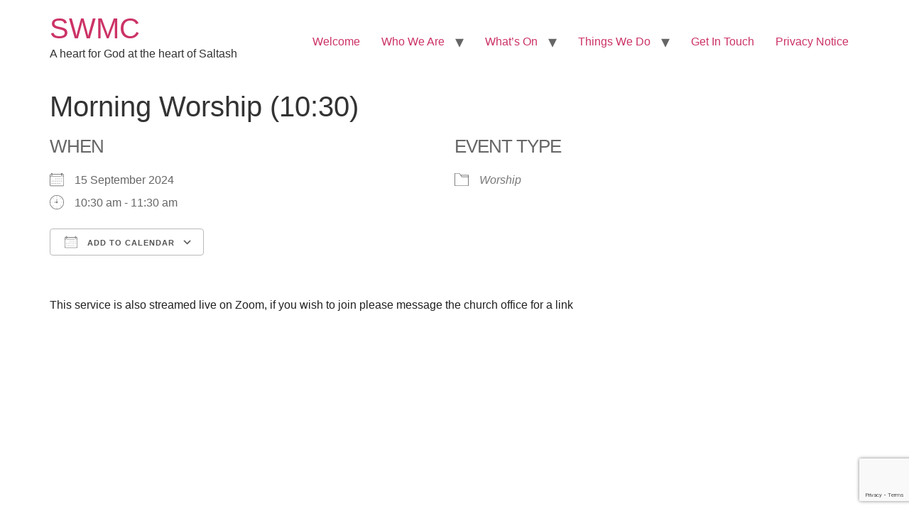

--- FILE ---
content_type: text/html; charset=utf-8
request_url: https://www.google.com/recaptcha/api2/anchor?ar=1&k=6LcWPFcrAAAAADpGrSkL2GTN-zND4RV96B5lVDJ_&co=aHR0cHM6Ly93d3cud2VzbGV5d2ViLmNvLnVrOjQ0Mw..&hl=en&v=N67nZn4AqZkNcbeMu4prBgzg&size=invisible&anchor-ms=20000&execute-ms=30000&cb=83wktn2kzvfw
body_size: 48581
content:
<!DOCTYPE HTML><html dir="ltr" lang="en"><head><meta http-equiv="Content-Type" content="text/html; charset=UTF-8">
<meta http-equiv="X-UA-Compatible" content="IE=edge">
<title>reCAPTCHA</title>
<style type="text/css">
/* cyrillic-ext */
@font-face {
  font-family: 'Roboto';
  font-style: normal;
  font-weight: 400;
  font-stretch: 100%;
  src: url(//fonts.gstatic.com/s/roboto/v48/KFO7CnqEu92Fr1ME7kSn66aGLdTylUAMa3GUBHMdazTgWw.woff2) format('woff2');
  unicode-range: U+0460-052F, U+1C80-1C8A, U+20B4, U+2DE0-2DFF, U+A640-A69F, U+FE2E-FE2F;
}
/* cyrillic */
@font-face {
  font-family: 'Roboto';
  font-style: normal;
  font-weight: 400;
  font-stretch: 100%;
  src: url(//fonts.gstatic.com/s/roboto/v48/KFO7CnqEu92Fr1ME7kSn66aGLdTylUAMa3iUBHMdazTgWw.woff2) format('woff2');
  unicode-range: U+0301, U+0400-045F, U+0490-0491, U+04B0-04B1, U+2116;
}
/* greek-ext */
@font-face {
  font-family: 'Roboto';
  font-style: normal;
  font-weight: 400;
  font-stretch: 100%;
  src: url(//fonts.gstatic.com/s/roboto/v48/KFO7CnqEu92Fr1ME7kSn66aGLdTylUAMa3CUBHMdazTgWw.woff2) format('woff2');
  unicode-range: U+1F00-1FFF;
}
/* greek */
@font-face {
  font-family: 'Roboto';
  font-style: normal;
  font-weight: 400;
  font-stretch: 100%;
  src: url(//fonts.gstatic.com/s/roboto/v48/KFO7CnqEu92Fr1ME7kSn66aGLdTylUAMa3-UBHMdazTgWw.woff2) format('woff2');
  unicode-range: U+0370-0377, U+037A-037F, U+0384-038A, U+038C, U+038E-03A1, U+03A3-03FF;
}
/* math */
@font-face {
  font-family: 'Roboto';
  font-style: normal;
  font-weight: 400;
  font-stretch: 100%;
  src: url(//fonts.gstatic.com/s/roboto/v48/KFO7CnqEu92Fr1ME7kSn66aGLdTylUAMawCUBHMdazTgWw.woff2) format('woff2');
  unicode-range: U+0302-0303, U+0305, U+0307-0308, U+0310, U+0312, U+0315, U+031A, U+0326-0327, U+032C, U+032F-0330, U+0332-0333, U+0338, U+033A, U+0346, U+034D, U+0391-03A1, U+03A3-03A9, U+03B1-03C9, U+03D1, U+03D5-03D6, U+03F0-03F1, U+03F4-03F5, U+2016-2017, U+2034-2038, U+203C, U+2040, U+2043, U+2047, U+2050, U+2057, U+205F, U+2070-2071, U+2074-208E, U+2090-209C, U+20D0-20DC, U+20E1, U+20E5-20EF, U+2100-2112, U+2114-2115, U+2117-2121, U+2123-214F, U+2190, U+2192, U+2194-21AE, U+21B0-21E5, U+21F1-21F2, U+21F4-2211, U+2213-2214, U+2216-22FF, U+2308-230B, U+2310, U+2319, U+231C-2321, U+2336-237A, U+237C, U+2395, U+239B-23B7, U+23D0, U+23DC-23E1, U+2474-2475, U+25AF, U+25B3, U+25B7, U+25BD, U+25C1, U+25CA, U+25CC, U+25FB, U+266D-266F, U+27C0-27FF, U+2900-2AFF, U+2B0E-2B11, U+2B30-2B4C, U+2BFE, U+3030, U+FF5B, U+FF5D, U+1D400-1D7FF, U+1EE00-1EEFF;
}
/* symbols */
@font-face {
  font-family: 'Roboto';
  font-style: normal;
  font-weight: 400;
  font-stretch: 100%;
  src: url(//fonts.gstatic.com/s/roboto/v48/KFO7CnqEu92Fr1ME7kSn66aGLdTylUAMaxKUBHMdazTgWw.woff2) format('woff2');
  unicode-range: U+0001-000C, U+000E-001F, U+007F-009F, U+20DD-20E0, U+20E2-20E4, U+2150-218F, U+2190, U+2192, U+2194-2199, U+21AF, U+21E6-21F0, U+21F3, U+2218-2219, U+2299, U+22C4-22C6, U+2300-243F, U+2440-244A, U+2460-24FF, U+25A0-27BF, U+2800-28FF, U+2921-2922, U+2981, U+29BF, U+29EB, U+2B00-2BFF, U+4DC0-4DFF, U+FFF9-FFFB, U+10140-1018E, U+10190-1019C, U+101A0, U+101D0-101FD, U+102E0-102FB, U+10E60-10E7E, U+1D2C0-1D2D3, U+1D2E0-1D37F, U+1F000-1F0FF, U+1F100-1F1AD, U+1F1E6-1F1FF, U+1F30D-1F30F, U+1F315, U+1F31C, U+1F31E, U+1F320-1F32C, U+1F336, U+1F378, U+1F37D, U+1F382, U+1F393-1F39F, U+1F3A7-1F3A8, U+1F3AC-1F3AF, U+1F3C2, U+1F3C4-1F3C6, U+1F3CA-1F3CE, U+1F3D4-1F3E0, U+1F3ED, U+1F3F1-1F3F3, U+1F3F5-1F3F7, U+1F408, U+1F415, U+1F41F, U+1F426, U+1F43F, U+1F441-1F442, U+1F444, U+1F446-1F449, U+1F44C-1F44E, U+1F453, U+1F46A, U+1F47D, U+1F4A3, U+1F4B0, U+1F4B3, U+1F4B9, U+1F4BB, U+1F4BF, U+1F4C8-1F4CB, U+1F4D6, U+1F4DA, U+1F4DF, U+1F4E3-1F4E6, U+1F4EA-1F4ED, U+1F4F7, U+1F4F9-1F4FB, U+1F4FD-1F4FE, U+1F503, U+1F507-1F50B, U+1F50D, U+1F512-1F513, U+1F53E-1F54A, U+1F54F-1F5FA, U+1F610, U+1F650-1F67F, U+1F687, U+1F68D, U+1F691, U+1F694, U+1F698, U+1F6AD, U+1F6B2, U+1F6B9-1F6BA, U+1F6BC, U+1F6C6-1F6CF, U+1F6D3-1F6D7, U+1F6E0-1F6EA, U+1F6F0-1F6F3, U+1F6F7-1F6FC, U+1F700-1F7FF, U+1F800-1F80B, U+1F810-1F847, U+1F850-1F859, U+1F860-1F887, U+1F890-1F8AD, U+1F8B0-1F8BB, U+1F8C0-1F8C1, U+1F900-1F90B, U+1F93B, U+1F946, U+1F984, U+1F996, U+1F9E9, U+1FA00-1FA6F, U+1FA70-1FA7C, U+1FA80-1FA89, U+1FA8F-1FAC6, U+1FACE-1FADC, U+1FADF-1FAE9, U+1FAF0-1FAF8, U+1FB00-1FBFF;
}
/* vietnamese */
@font-face {
  font-family: 'Roboto';
  font-style: normal;
  font-weight: 400;
  font-stretch: 100%;
  src: url(//fonts.gstatic.com/s/roboto/v48/KFO7CnqEu92Fr1ME7kSn66aGLdTylUAMa3OUBHMdazTgWw.woff2) format('woff2');
  unicode-range: U+0102-0103, U+0110-0111, U+0128-0129, U+0168-0169, U+01A0-01A1, U+01AF-01B0, U+0300-0301, U+0303-0304, U+0308-0309, U+0323, U+0329, U+1EA0-1EF9, U+20AB;
}
/* latin-ext */
@font-face {
  font-family: 'Roboto';
  font-style: normal;
  font-weight: 400;
  font-stretch: 100%;
  src: url(//fonts.gstatic.com/s/roboto/v48/KFO7CnqEu92Fr1ME7kSn66aGLdTylUAMa3KUBHMdazTgWw.woff2) format('woff2');
  unicode-range: U+0100-02BA, U+02BD-02C5, U+02C7-02CC, U+02CE-02D7, U+02DD-02FF, U+0304, U+0308, U+0329, U+1D00-1DBF, U+1E00-1E9F, U+1EF2-1EFF, U+2020, U+20A0-20AB, U+20AD-20C0, U+2113, U+2C60-2C7F, U+A720-A7FF;
}
/* latin */
@font-face {
  font-family: 'Roboto';
  font-style: normal;
  font-weight: 400;
  font-stretch: 100%;
  src: url(//fonts.gstatic.com/s/roboto/v48/KFO7CnqEu92Fr1ME7kSn66aGLdTylUAMa3yUBHMdazQ.woff2) format('woff2');
  unicode-range: U+0000-00FF, U+0131, U+0152-0153, U+02BB-02BC, U+02C6, U+02DA, U+02DC, U+0304, U+0308, U+0329, U+2000-206F, U+20AC, U+2122, U+2191, U+2193, U+2212, U+2215, U+FEFF, U+FFFD;
}
/* cyrillic-ext */
@font-face {
  font-family: 'Roboto';
  font-style: normal;
  font-weight: 500;
  font-stretch: 100%;
  src: url(//fonts.gstatic.com/s/roboto/v48/KFO7CnqEu92Fr1ME7kSn66aGLdTylUAMa3GUBHMdazTgWw.woff2) format('woff2');
  unicode-range: U+0460-052F, U+1C80-1C8A, U+20B4, U+2DE0-2DFF, U+A640-A69F, U+FE2E-FE2F;
}
/* cyrillic */
@font-face {
  font-family: 'Roboto';
  font-style: normal;
  font-weight: 500;
  font-stretch: 100%;
  src: url(//fonts.gstatic.com/s/roboto/v48/KFO7CnqEu92Fr1ME7kSn66aGLdTylUAMa3iUBHMdazTgWw.woff2) format('woff2');
  unicode-range: U+0301, U+0400-045F, U+0490-0491, U+04B0-04B1, U+2116;
}
/* greek-ext */
@font-face {
  font-family: 'Roboto';
  font-style: normal;
  font-weight: 500;
  font-stretch: 100%;
  src: url(//fonts.gstatic.com/s/roboto/v48/KFO7CnqEu92Fr1ME7kSn66aGLdTylUAMa3CUBHMdazTgWw.woff2) format('woff2');
  unicode-range: U+1F00-1FFF;
}
/* greek */
@font-face {
  font-family: 'Roboto';
  font-style: normal;
  font-weight: 500;
  font-stretch: 100%;
  src: url(//fonts.gstatic.com/s/roboto/v48/KFO7CnqEu92Fr1ME7kSn66aGLdTylUAMa3-UBHMdazTgWw.woff2) format('woff2');
  unicode-range: U+0370-0377, U+037A-037F, U+0384-038A, U+038C, U+038E-03A1, U+03A3-03FF;
}
/* math */
@font-face {
  font-family: 'Roboto';
  font-style: normal;
  font-weight: 500;
  font-stretch: 100%;
  src: url(//fonts.gstatic.com/s/roboto/v48/KFO7CnqEu92Fr1ME7kSn66aGLdTylUAMawCUBHMdazTgWw.woff2) format('woff2');
  unicode-range: U+0302-0303, U+0305, U+0307-0308, U+0310, U+0312, U+0315, U+031A, U+0326-0327, U+032C, U+032F-0330, U+0332-0333, U+0338, U+033A, U+0346, U+034D, U+0391-03A1, U+03A3-03A9, U+03B1-03C9, U+03D1, U+03D5-03D6, U+03F0-03F1, U+03F4-03F5, U+2016-2017, U+2034-2038, U+203C, U+2040, U+2043, U+2047, U+2050, U+2057, U+205F, U+2070-2071, U+2074-208E, U+2090-209C, U+20D0-20DC, U+20E1, U+20E5-20EF, U+2100-2112, U+2114-2115, U+2117-2121, U+2123-214F, U+2190, U+2192, U+2194-21AE, U+21B0-21E5, U+21F1-21F2, U+21F4-2211, U+2213-2214, U+2216-22FF, U+2308-230B, U+2310, U+2319, U+231C-2321, U+2336-237A, U+237C, U+2395, U+239B-23B7, U+23D0, U+23DC-23E1, U+2474-2475, U+25AF, U+25B3, U+25B7, U+25BD, U+25C1, U+25CA, U+25CC, U+25FB, U+266D-266F, U+27C0-27FF, U+2900-2AFF, U+2B0E-2B11, U+2B30-2B4C, U+2BFE, U+3030, U+FF5B, U+FF5D, U+1D400-1D7FF, U+1EE00-1EEFF;
}
/* symbols */
@font-face {
  font-family: 'Roboto';
  font-style: normal;
  font-weight: 500;
  font-stretch: 100%;
  src: url(//fonts.gstatic.com/s/roboto/v48/KFO7CnqEu92Fr1ME7kSn66aGLdTylUAMaxKUBHMdazTgWw.woff2) format('woff2');
  unicode-range: U+0001-000C, U+000E-001F, U+007F-009F, U+20DD-20E0, U+20E2-20E4, U+2150-218F, U+2190, U+2192, U+2194-2199, U+21AF, U+21E6-21F0, U+21F3, U+2218-2219, U+2299, U+22C4-22C6, U+2300-243F, U+2440-244A, U+2460-24FF, U+25A0-27BF, U+2800-28FF, U+2921-2922, U+2981, U+29BF, U+29EB, U+2B00-2BFF, U+4DC0-4DFF, U+FFF9-FFFB, U+10140-1018E, U+10190-1019C, U+101A0, U+101D0-101FD, U+102E0-102FB, U+10E60-10E7E, U+1D2C0-1D2D3, U+1D2E0-1D37F, U+1F000-1F0FF, U+1F100-1F1AD, U+1F1E6-1F1FF, U+1F30D-1F30F, U+1F315, U+1F31C, U+1F31E, U+1F320-1F32C, U+1F336, U+1F378, U+1F37D, U+1F382, U+1F393-1F39F, U+1F3A7-1F3A8, U+1F3AC-1F3AF, U+1F3C2, U+1F3C4-1F3C6, U+1F3CA-1F3CE, U+1F3D4-1F3E0, U+1F3ED, U+1F3F1-1F3F3, U+1F3F5-1F3F7, U+1F408, U+1F415, U+1F41F, U+1F426, U+1F43F, U+1F441-1F442, U+1F444, U+1F446-1F449, U+1F44C-1F44E, U+1F453, U+1F46A, U+1F47D, U+1F4A3, U+1F4B0, U+1F4B3, U+1F4B9, U+1F4BB, U+1F4BF, U+1F4C8-1F4CB, U+1F4D6, U+1F4DA, U+1F4DF, U+1F4E3-1F4E6, U+1F4EA-1F4ED, U+1F4F7, U+1F4F9-1F4FB, U+1F4FD-1F4FE, U+1F503, U+1F507-1F50B, U+1F50D, U+1F512-1F513, U+1F53E-1F54A, U+1F54F-1F5FA, U+1F610, U+1F650-1F67F, U+1F687, U+1F68D, U+1F691, U+1F694, U+1F698, U+1F6AD, U+1F6B2, U+1F6B9-1F6BA, U+1F6BC, U+1F6C6-1F6CF, U+1F6D3-1F6D7, U+1F6E0-1F6EA, U+1F6F0-1F6F3, U+1F6F7-1F6FC, U+1F700-1F7FF, U+1F800-1F80B, U+1F810-1F847, U+1F850-1F859, U+1F860-1F887, U+1F890-1F8AD, U+1F8B0-1F8BB, U+1F8C0-1F8C1, U+1F900-1F90B, U+1F93B, U+1F946, U+1F984, U+1F996, U+1F9E9, U+1FA00-1FA6F, U+1FA70-1FA7C, U+1FA80-1FA89, U+1FA8F-1FAC6, U+1FACE-1FADC, U+1FADF-1FAE9, U+1FAF0-1FAF8, U+1FB00-1FBFF;
}
/* vietnamese */
@font-face {
  font-family: 'Roboto';
  font-style: normal;
  font-weight: 500;
  font-stretch: 100%;
  src: url(//fonts.gstatic.com/s/roboto/v48/KFO7CnqEu92Fr1ME7kSn66aGLdTylUAMa3OUBHMdazTgWw.woff2) format('woff2');
  unicode-range: U+0102-0103, U+0110-0111, U+0128-0129, U+0168-0169, U+01A0-01A1, U+01AF-01B0, U+0300-0301, U+0303-0304, U+0308-0309, U+0323, U+0329, U+1EA0-1EF9, U+20AB;
}
/* latin-ext */
@font-face {
  font-family: 'Roboto';
  font-style: normal;
  font-weight: 500;
  font-stretch: 100%;
  src: url(//fonts.gstatic.com/s/roboto/v48/KFO7CnqEu92Fr1ME7kSn66aGLdTylUAMa3KUBHMdazTgWw.woff2) format('woff2');
  unicode-range: U+0100-02BA, U+02BD-02C5, U+02C7-02CC, U+02CE-02D7, U+02DD-02FF, U+0304, U+0308, U+0329, U+1D00-1DBF, U+1E00-1E9F, U+1EF2-1EFF, U+2020, U+20A0-20AB, U+20AD-20C0, U+2113, U+2C60-2C7F, U+A720-A7FF;
}
/* latin */
@font-face {
  font-family: 'Roboto';
  font-style: normal;
  font-weight: 500;
  font-stretch: 100%;
  src: url(//fonts.gstatic.com/s/roboto/v48/KFO7CnqEu92Fr1ME7kSn66aGLdTylUAMa3yUBHMdazQ.woff2) format('woff2');
  unicode-range: U+0000-00FF, U+0131, U+0152-0153, U+02BB-02BC, U+02C6, U+02DA, U+02DC, U+0304, U+0308, U+0329, U+2000-206F, U+20AC, U+2122, U+2191, U+2193, U+2212, U+2215, U+FEFF, U+FFFD;
}
/* cyrillic-ext */
@font-face {
  font-family: 'Roboto';
  font-style: normal;
  font-weight: 900;
  font-stretch: 100%;
  src: url(//fonts.gstatic.com/s/roboto/v48/KFO7CnqEu92Fr1ME7kSn66aGLdTylUAMa3GUBHMdazTgWw.woff2) format('woff2');
  unicode-range: U+0460-052F, U+1C80-1C8A, U+20B4, U+2DE0-2DFF, U+A640-A69F, U+FE2E-FE2F;
}
/* cyrillic */
@font-face {
  font-family: 'Roboto';
  font-style: normal;
  font-weight: 900;
  font-stretch: 100%;
  src: url(//fonts.gstatic.com/s/roboto/v48/KFO7CnqEu92Fr1ME7kSn66aGLdTylUAMa3iUBHMdazTgWw.woff2) format('woff2');
  unicode-range: U+0301, U+0400-045F, U+0490-0491, U+04B0-04B1, U+2116;
}
/* greek-ext */
@font-face {
  font-family: 'Roboto';
  font-style: normal;
  font-weight: 900;
  font-stretch: 100%;
  src: url(//fonts.gstatic.com/s/roboto/v48/KFO7CnqEu92Fr1ME7kSn66aGLdTylUAMa3CUBHMdazTgWw.woff2) format('woff2');
  unicode-range: U+1F00-1FFF;
}
/* greek */
@font-face {
  font-family: 'Roboto';
  font-style: normal;
  font-weight: 900;
  font-stretch: 100%;
  src: url(//fonts.gstatic.com/s/roboto/v48/KFO7CnqEu92Fr1ME7kSn66aGLdTylUAMa3-UBHMdazTgWw.woff2) format('woff2');
  unicode-range: U+0370-0377, U+037A-037F, U+0384-038A, U+038C, U+038E-03A1, U+03A3-03FF;
}
/* math */
@font-face {
  font-family: 'Roboto';
  font-style: normal;
  font-weight: 900;
  font-stretch: 100%;
  src: url(//fonts.gstatic.com/s/roboto/v48/KFO7CnqEu92Fr1ME7kSn66aGLdTylUAMawCUBHMdazTgWw.woff2) format('woff2');
  unicode-range: U+0302-0303, U+0305, U+0307-0308, U+0310, U+0312, U+0315, U+031A, U+0326-0327, U+032C, U+032F-0330, U+0332-0333, U+0338, U+033A, U+0346, U+034D, U+0391-03A1, U+03A3-03A9, U+03B1-03C9, U+03D1, U+03D5-03D6, U+03F0-03F1, U+03F4-03F5, U+2016-2017, U+2034-2038, U+203C, U+2040, U+2043, U+2047, U+2050, U+2057, U+205F, U+2070-2071, U+2074-208E, U+2090-209C, U+20D0-20DC, U+20E1, U+20E5-20EF, U+2100-2112, U+2114-2115, U+2117-2121, U+2123-214F, U+2190, U+2192, U+2194-21AE, U+21B0-21E5, U+21F1-21F2, U+21F4-2211, U+2213-2214, U+2216-22FF, U+2308-230B, U+2310, U+2319, U+231C-2321, U+2336-237A, U+237C, U+2395, U+239B-23B7, U+23D0, U+23DC-23E1, U+2474-2475, U+25AF, U+25B3, U+25B7, U+25BD, U+25C1, U+25CA, U+25CC, U+25FB, U+266D-266F, U+27C0-27FF, U+2900-2AFF, U+2B0E-2B11, U+2B30-2B4C, U+2BFE, U+3030, U+FF5B, U+FF5D, U+1D400-1D7FF, U+1EE00-1EEFF;
}
/* symbols */
@font-face {
  font-family: 'Roboto';
  font-style: normal;
  font-weight: 900;
  font-stretch: 100%;
  src: url(//fonts.gstatic.com/s/roboto/v48/KFO7CnqEu92Fr1ME7kSn66aGLdTylUAMaxKUBHMdazTgWw.woff2) format('woff2');
  unicode-range: U+0001-000C, U+000E-001F, U+007F-009F, U+20DD-20E0, U+20E2-20E4, U+2150-218F, U+2190, U+2192, U+2194-2199, U+21AF, U+21E6-21F0, U+21F3, U+2218-2219, U+2299, U+22C4-22C6, U+2300-243F, U+2440-244A, U+2460-24FF, U+25A0-27BF, U+2800-28FF, U+2921-2922, U+2981, U+29BF, U+29EB, U+2B00-2BFF, U+4DC0-4DFF, U+FFF9-FFFB, U+10140-1018E, U+10190-1019C, U+101A0, U+101D0-101FD, U+102E0-102FB, U+10E60-10E7E, U+1D2C0-1D2D3, U+1D2E0-1D37F, U+1F000-1F0FF, U+1F100-1F1AD, U+1F1E6-1F1FF, U+1F30D-1F30F, U+1F315, U+1F31C, U+1F31E, U+1F320-1F32C, U+1F336, U+1F378, U+1F37D, U+1F382, U+1F393-1F39F, U+1F3A7-1F3A8, U+1F3AC-1F3AF, U+1F3C2, U+1F3C4-1F3C6, U+1F3CA-1F3CE, U+1F3D4-1F3E0, U+1F3ED, U+1F3F1-1F3F3, U+1F3F5-1F3F7, U+1F408, U+1F415, U+1F41F, U+1F426, U+1F43F, U+1F441-1F442, U+1F444, U+1F446-1F449, U+1F44C-1F44E, U+1F453, U+1F46A, U+1F47D, U+1F4A3, U+1F4B0, U+1F4B3, U+1F4B9, U+1F4BB, U+1F4BF, U+1F4C8-1F4CB, U+1F4D6, U+1F4DA, U+1F4DF, U+1F4E3-1F4E6, U+1F4EA-1F4ED, U+1F4F7, U+1F4F9-1F4FB, U+1F4FD-1F4FE, U+1F503, U+1F507-1F50B, U+1F50D, U+1F512-1F513, U+1F53E-1F54A, U+1F54F-1F5FA, U+1F610, U+1F650-1F67F, U+1F687, U+1F68D, U+1F691, U+1F694, U+1F698, U+1F6AD, U+1F6B2, U+1F6B9-1F6BA, U+1F6BC, U+1F6C6-1F6CF, U+1F6D3-1F6D7, U+1F6E0-1F6EA, U+1F6F0-1F6F3, U+1F6F7-1F6FC, U+1F700-1F7FF, U+1F800-1F80B, U+1F810-1F847, U+1F850-1F859, U+1F860-1F887, U+1F890-1F8AD, U+1F8B0-1F8BB, U+1F8C0-1F8C1, U+1F900-1F90B, U+1F93B, U+1F946, U+1F984, U+1F996, U+1F9E9, U+1FA00-1FA6F, U+1FA70-1FA7C, U+1FA80-1FA89, U+1FA8F-1FAC6, U+1FACE-1FADC, U+1FADF-1FAE9, U+1FAF0-1FAF8, U+1FB00-1FBFF;
}
/* vietnamese */
@font-face {
  font-family: 'Roboto';
  font-style: normal;
  font-weight: 900;
  font-stretch: 100%;
  src: url(//fonts.gstatic.com/s/roboto/v48/KFO7CnqEu92Fr1ME7kSn66aGLdTylUAMa3OUBHMdazTgWw.woff2) format('woff2');
  unicode-range: U+0102-0103, U+0110-0111, U+0128-0129, U+0168-0169, U+01A0-01A1, U+01AF-01B0, U+0300-0301, U+0303-0304, U+0308-0309, U+0323, U+0329, U+1EA0-1EF9, U+20AB;
}
/* latin-ext */
@font-face {
  font-family: 'Roboto';
  font-style: normal;
  font-weight: 900;
  font-stretch: 100%;
  src: url(//fonts.gstatic.com/s/roboto/v48/KFO7CnqEu92Fr1ME7kSn66aGLdTylUAMa3KUBHMdazTgWw.woff2) format('woff2');
  unicode-range: U+0100-02BA, U+02BD-02C5, U+02C7-02CC, U+02CE-02D7, U+02DD-02FF, U+0304, U+0308, U+0329, U+1D00-1DBF, U+1E00-1E9F, U+1EF2-1EFF, U+2020, U+20A0-20AB, U+20AD-20C0, U+2113, U+2C60-2C7F, U+A720-A7FF;
}
/* latin */
@font-face {
  font-family: 'Roboto';
  font-style: normal;
  font-weight: 900;
  font-stretch: 100%;
  src: url(//fonts.gstatic.com/s/roboto/v48/KFO7CnqEu92Fr1ME7kSn66aGLdTylUAMa3yUBHMdazQ.woff2) format('woff2');
  unicode-range: U+0000-00FF, U+0131, U+0152-0153, U+02BB-02BC, U+02C6, U+02DA, U+02DC, U+0304, U+0308, U+0329, U+2000-206F, U+20AC, U+2122, U+2191, U+2193, U+2212, U+2215, U+FEFF, U+FFFD;
}

</style>
<link rel="stylesheet" type="text/css" href="https://www.gstatic.com/recaptcha/releases/N67nZn4AqZkNcbeMu4prBgzg/styles__ltr.css">
<script nonce="VmwM-hEmuLmXi0GDY5b6AQ" type="text/javascript">window['__recaptcha_api'] = 'https://www.google.com/recaptcha/api2/';</script>
<script type="text/javascript" src="https://www.gstatic.com/recaptcha/releases/N67nZn4AqZkNcbeMu4prBgzg/recaptcha__en.js" nonce="VmwM-hEmuLmXi0GDY5b6AQ">
      
    </script></head>
<body><div id="rc-anchor-alert" class="rc-anchor-alert"></div>
<input type="hidden" id="recaptcha-token" value="[base64]">
<script type="text/javascript" nonce="VmwM-hEmuLmXi0GDY5b6AQ">
      recaptcha.anchor.Main.init("[\x22ainput\x22,[\x22bgdata\x22,\x22\x22,\[base64]/[base64]/[base64]/bmV3IHJbeF0oY1swXSk6RT09Mj9uZXcgclt4XShjWzBdLGNbMV0pOkU9PTM/bmV3IHJbeF0oY1swXSxjWzFdLGNbMl0pOkU9PTQ/[base64]/[base64]/[base64]/[base64]/[base64]/[base64]/[base64]/[base64]\x22,\[base64]\\u003d\\u003d\x22,\x22wrHDmUQ0w48UBMK5V3gKH8ONw7I0wrlZRA9ANsOhw487ZcKzYsKBWcOceC3CmMOzw7F0w4jDgMOBw6HDk8OeVC7DosK3NsOwFMK7HXPDqyPDrMOsw63Co8Orw4tTwqDDpMOTw6zCrMO/UkVSCcK7wo1aw5XCj3FAZmnDgmcXRMOew5bDqMOWw58nRMKQH8OmcMKWw4DCsBhAFsOMw5XDvGjDjcOTTgYEwr3DoRwvA8OiQUDCr8Kzw6MBwpJFwrjDrAFDw5XDr8O3w7TDg1Jywp/DvsOlGGhNwofCoMKadsKwwpBZd05nw5EUwoTDi3sjwqPCmiN8UCLDuxbClzvDj8KALMOswpcVXTjChTnDoh/CiBPDnUU2wplhwr5Fw6fCpD7DmgbCp8Okb0nCjGvDucK6G8KcNjh+C27Do00uwoXCscK6w7rCnsOrwoDDtTfCvUbDkn7DtxPDksKAVcKmwoomwpJNaW9GwoTClm9+w5wyCldIw5JhO8KxDATCqXpQwq0adMKhJ8KXwoABw6/DhcOcZsO6F8OeHXc/[base64]/CjMKjQsKjDmvDphHCs8KHeMKpAsOFZMO8wo4Gw4rDpVF+w5k5SMO0w5fDv8OseAAGw5DCisOdWMKOfXoTwodiS8OAwol8I8KtLMOIwpwRw7rCpFkfPcK7A8KeKkvDtsO4RcOYw6jCvBAfDnFaDHwSHgM6w57DiylzaMOXw4XDsMOiw5PDosO0dcO8wo/DkcOsw4DDvT9gacO3WQbDlcOfw7MOw7zDtMORBMKYaTzDpxHCllBHw73Ch8KSw4RVO0kkIsONCFLCqcOywobDkmRncsOIUCzDvklbw6/Cq8KKcRDDmHBFw4LCtj/ChCRuM1HChjAtBw8vGcKUw6XDojfDi8KeUl4YwqpAwqDCp0U9DsKdNjzDkDUVw6XCoEkUZMOyw4HCkQddbjvClcK2SDkEVhnCsEBQwrlbw7IOYlV9w4o5LMOIY8K/NxImEFV3w7bDosKld0LDuCgLczTCrXVIX8KsAcKzw5BkVHB2w4A7w7vCnTLCpcK5wrB0Yk3DnMKMXkrCnQ0Cw5toHAVCFipswpTDm8OVw4nCvsKKw6rDskvChFJ2G8OkwpNmYcKPPkrCv3t9wovCtsKPwovDkMOLwqvDpQTCrizDiMOuwpovwo/CtsOMTE9iVsKsw7jDl3zDszDCvA/CscKFFDpsHG8kRGFqw7I/w7ZOwoHDm8K9wopBw7jDvWrCsFPDrxwnA8KbPCcPI8KIOMOqwqbDkMKjWRJxw7jDocK6wrxmw5DDgcK4UVbDlcKtVS3Ckk0EwqEmasKLI01qw4AMwq8BwpjCqjnCrxpwwrPDucKqw655bsO/wqXDrsKuwo7CqHLChR97aw/CjcOsbi0nwrsEwpNDwqjDnU1rDsKhfkxOTHXCnsKnwojCr3VQwpkGPEYIGDdHw60WFwQOw4Bgwqc/[base64]/DhXPClcKCw4bDkFrDqg5bFRTCqsKUw7Y1wpXDhVrCn8KKXMONTsOlw67DkcOywoNjwrLCpGnCvcK5wqTDk2XDm8OQdcOqTcOqMR3CtsKnN8KpGlALwp4bw5TCg0vDl8OlwrNrwpIrAmsvw4/CucOGw6XDgMKqwpnDjMOdwrEjw51OYsKWEcO2wq7Cl8Kpw5zCicKSwqddwqPDpiFUOncFRsKzw6A8w47Cs1DDgSTDp8KYwr7DiRDCrsOfwqcLw6bCgXXCtyQZw44OLcKhVsOGTBbDkMK+wr8jJMKRDhgccMKBwpwowojCjF7CvcK/w7seDg0Qw48/ETNtw6JJIsOFIWPDicKmaW/Cu8KpO8KuIj3ClQ/[base64]/Ci2TDrMOFw75xXnttwoDDv1rCmsO2w5AqwqDDusK6wrrDrkhwbkDCpMK9EMKbwobCpsKpwo0mw7DCgMKUCVjDtcKBQU/Ct8K9egvCryvCvsO0VB7CihPDqMKlw6h9N8OJQcKAHMKrGQLDl8OKUMOjFMOtTMKIwrPDhcK7dRRww6DCtMOHCk7CkcOGBsKvHsO7wqp9w5hKWcK3w6fDhMOFS8OzHw3CnmLCuMOswrMlwoFZw7Juw4DCrUfDslrCgzXCgjPDg8O1e8OUwr/CtsOCwr3Dm8ODw5LDkUsCDcOLeVbDighqw4PCmEIKw6A5EH7CgTnCpHfCn8O7c8OpMcOkc8KnWBp5KEsZwox+HsKDw63ChHwOw5sTw6/DkcKSYcK4w4dXw7HDvy7CmT4bAg7Dl03DtTIxw4c+w6hKalzCgMOmw7XCuMKaw5U/w6XDu8OIw4Z3wrYfVcO4AsOULMKLV8Oew6LDu8OIw7TDr8KxPkJ5BDN7wrDDjsKOFnLCpUhiL8OYJcOjw6HDtsOTDMOOAMK2wpPDpMOHwoLDkcOrACROwrp0wp01DcO8OcOIScOOw75mOsOtD1bCu0zDn8KiwpM7U1/CvwjDjcKHRsOmd8O/KMOKw45xI8KVSx45SynDjXjDtsKcw6s6NnvDg3xLTj1CeVUHN8OCwoDCtsORcsOxURo3LBrCo8OhcsKsX8KKwqRaasO+wqo+A8O7wotrKxkQa34McD8ydsOlLU7CsnjCqS02w4BEwrnCoMKsDFAdw4BbXcKdwo/[base64]/Ch8OrwqAsBcOnwo9UcsKEPSDCp8OoKyHDiVHDkA7DnCTDlsOjw6cZwpvDhXlCO2VWw5DDuGzCgE1gBVhDCsOQbMO1MivDncORD3YWcx/[base64]/Cp8O2NsOqNSjDpMKpbBNNKsKYw5BsNRvDs1hBDcKjw6LCh8OGf8OawqrCqWHCvsOMw4oLwq/DgRDDicOrw6hAwrETwq/DqcKuWcKkw5N7wo/DsH/DsiRKw6HDsSHCmgXDjsOeEMO0QsOvKH94wodqwq4uwojDnANBLyopwqtnCMKKJkYmwrnCvyQkJi7CqMK1S8Kowoxjw6XCr8OTWcOlw5fDm8Ksai/DmcKsbsK3w7/[base64]/DoMKAw4cYRcO2fDg7woB5w4TCqcK+ZQRoP2A7w6JewoUnwrjCmnTCg8OKwo4JDMKgwpHCiEvCuEjDrcOVYkvDkEB8WG/CmMOBHi89RVjDucOZSQk6cMOew6JvOsKAw7bCkjTCjU9iw51ROGNkw4o1YVHDl2PCghTDqMOmw6rCvAlqFQfCpSM+wpfCs8OBZUZ4R1fDukghTMKawqzCn3zCtAnCosOHwpDDnGzCnE/Ct8K1wojDncKnWMOfwpN4KUgodkfCs3bCqUZdw7HDpMOsHyBkDcOUwqnCuUTCrgxTwrLCtCkjLcKWC3zDniXCtsOMcsO9emjCnsOEc8OMYsKswoHCsH1qIT7CrmsdwqMiw5rDtcOaaMKFO8KrFsOBw7TDncO/[base64]/wpokTEdOwodWMizCs2wuKhxmXUkRYGXDusO5wqTCosOJfMO7XVDCuT/CiMKIXsKkw6fDgBsqFT8Aw67DrsOEcUvDk8KywoZODMOfw7gHwrvCogjCkMOHTCtlDgMDbcKWbnohwpfCozjDrlDCoDTCt8Kuw6fDgGxaeQUAwrzDohV/[base64]/DscKFURpeDHXCvMKpJgQrfDgEw4Qzw7zDmgHDtsKFJMO2OxbDqMKDKnTDjcKGLkcAw4vCrAHDhsObw4DCmsKPwqE7w67DqsOoeg/Dh2vDkGUgw5s6wpjChixkw4nDlX3ChUJew4jDrnsBH8Obwo3CmQLDoGFZwqQMwovCrMKYw6AaI2VBfMKSOMK7dcOZwpNrwr7Co8Kbw4JHPBkjAsKKBwgHPl8ywoXDtjXCuiZSTBAnw67CuDhDw7XCm1xow5/DtR/[base64]/[base64]/wrg6PQJNw5fDqsOnRVt7Sm/Cj8OpwpjCiUtPGcKew6zDrMOIwpHDtsOZGzXCqEPDsMOXT8O6w4h/LFAKQEbDrh9DwqDDk1FwbsO0wrfChsOQDCofwqkGwpLDuj/DoHIJwo1ITsOtBipSw4bDuXXClSFifEPCnRNcYsKsNsO6wqXDm0gKwqx3ScK7wrbDjMKzWMKBw77Dh8KFw5Vuw5cYYsKnwo/[base64]/Q3QowoQQwoPCjMKwPsKLAg0Ffn3Cv8KBYMOTV8Ood1kLJ07Dg8O/YcK0w5zDuAPDv1F5c1DDnj07Y18sw6HDsTfDrT3DoULDlcOYwqvCi8OhPsOgfsO6w5NqaUlsRMKQw6nCp8KRbsOzKlxhGMOKw7RBwq/Dp2JfwqDCqMOFwpIVwphnw7LCmy7Dk2LDuXTCo8Kla8OSVA5+wrnDnGHDkEkqWhnCuyLCrsOqwo3DrcOGYX9swp7DtMKobk/Cp8Ocw7ZWw7JTdcK7ccKMJMK1w5RxQMO0w7R5w5/Dh3ZcDzBzPsOEw5pYHsO1RxAOHnIDSMKPQcOzwrEcw5c8wq9sJMO3FMK2KsOkVkHCoSZnw6Nuw67CmcKOZxVTdsKPwqQmOgbDsErCnHvCqHpFcQzCkDZsTMKgIcOwRXPChcOjwonDgkfDvMOnw6FlaWsIwrRew4XCijdhw6HDgFgtcxjDs8KGChAaw4d9wps2w4/[base64]/CnVtOwpbDpcOTw5o0wprDtcOmw5TCtXLCpMOVw5M4GxrDicOcfT9qLcKbw4c3w5sKHE5iwqwRwppqByzClS8gYcKVM8OZDsKcw5pGwo8/[base64]/ClwPDtUACMARcwqErwq7CusO7w47Dp8OMwqfDusKlQcOBwpfDlmcYGsKyQcKswrhuw4PCvMOIck7DjsOhLVXCicOkS8KxJwt3w5jCpirDgmzDm8K+w5XDlMKKcWUiDcOsw7s7SEJlw5nDpjsMZMKbw4/CpMKkBErDrxJadB/DmC7DgMK8wqnDtTbDl8KKwrbCrzLCljDCqBxwUcONSUEcGmvDtA1icH4uwr3CmcOQLns3bSnCssKbw5x2LHEVUBjDqcO9wqnDgsO0w4LCplbCocOXw4PDjwtdwqTDssK5w4bCisOfDXXCmcKjw51fw6ElwrLDosOXw6d2w5FeOiVsNMOrRx/DgiHDm8OmV8OhaMOqw5DDssK/NcOvw7cfHMKrEh/CtykWwpF5AcK/AcKiLmVEw5UsYcO2F3HDjsKPIhPDn8KkP8O0W2rCmmNbMhzCtSbCjUFAFMOOfkpLw4bClSHDrMOjwqIgw5dtwqjDusOwwpsBMW/Cu8OWwojDqkXDssKBRcKEw47Du0zCnkbDssKxwojDtQYQQsK9Pn/DuzvDlcO3w5zDoA82ahTCtVfCr8OsAMKrwr/[base64]/[base64]/DkAzDpsKQwqnCicK0w6DDo8O/QsK0V8Kfw6otbAEYJi7Ck8OKa8ONe8O0NcK+wq/ChSnCiALClA1tbEhqI8K2QiPCpgDDnl7Dv8O+M8KZBMO2wq9Wf1bDvcOew5rCo8OdA8KLwoUJw7jDv2fDoApAMCgjwofDrcOaw7jCtcKFwrQYw4ZeEMKLOkPCpMKTw6gXw7XCs0LCnAUnw4HDvGIbe8K/w7LCp0JMwpwxNcKsw41kFC1vWhp7YsK2TV8oWsOVwrUECldFw4BIwoLDucK7S8Krw6jCtB/DosKGT8KTwqMtM8KUw5xEw4oWf8OFO8KEcT/[base64]/IcO9F8KrwoHCrU5wDi/[base64]/wqwQwr7Drh3Dt2QLWXVofsORw7stEcOCw4vCisKew5kMSCpswr7DuAPCq8K3TkF9GE7CtGvDuyU7a2hZw5XDgUdmYsKkesK5BBvCrcOcwqnDqkzDrsKZBHbDh8O/wrsgw7dNUTtDCyHDjMOvJsOAWVRRDMOfw4hTwozDmnbDmn4lwrTDpcOJLsOFSmPDkARaw7B2w67DqcK0VHjCh3pcC8OYwrfDkcObX8O4w5jCqE/[base64]/woTDoR8ww7nCmH9dMsKUwpzDm8KvFsKbw4EDw53CgMK6dcKiwrPCuxPCtcO6F0NtJiNIw4bCljvCjcKRwr5pw6PCr8KNwrjCpcKYw7MxOAo8wokuwpIoCAgsbMKpBXrCtjtzVsO2wogZwrNVwq/DqDzCrsOhHFPDh8OQwrZqw7x3JcO+wrzCl0BfM8KCwrJpZELCgCtcwpzDiiHDrMOYIsKrAcOZKsOqw6dhwrDCu8OGe8OYw5DCgsO0SFVrwoE6wo3Dt8OcD8OZwqdlwpfDucKEwqAOBV7Ci8OVfsOyD8OVR2NAw6NyUXA3wprDnMK5woBBZMK8DsO2L8Kvw7rDm1/CkSBTw6LDssOuw7/DvSfCnVNZwpYuVj/DtCZsS8Orw65+w53DisKeTAAzPMOqNsKxwpLDuMKGwpTCtsOMIn3DrcODeMOUw7HCqz/Du8KfBUwOw50RwonDpcKsw40EIcKWOHTDpMK7w7rCqXjDpMOubsOKwqJxcAAhKQcrFx5Dw6XDjsKqXUo3w47DiDEiwqduScKkw4HCgMKdwpTCoWQScAYhcS17FnFww4rDhDsyK8Kgw7Msw4TDjzl/c8OUJcKff8K2w7LClcKdZjxcWDHChFcrJ8KODlfCqH0fwqrDn8OzcsKUw4XCt3XClsK/wolcwoxgFsKKwqXDr8KYw55Cw6DCoMK6wqfDrVTCoSTCmDLCicKtw63CiirCp8OMw5jDi8OQGxlFwq5fwqNJK8OdNArCkMK5JwnDjsOFAVbCtSDCvcK/[base64]/CqMOKPBodT8KYK8KYQcKPLz5xMMKaw5jChhDDicK9woh9E8KnZV41c8KRwrnCtMOTYcO+w7MkD8KVw6wBR07Di1XDn8O/wpdcTcKsw7QXIAFCwqw4DcObPsOew6sQUMOsMi4WwqDCosKEwqF/w6vDgsKoKEzCp3LCmUYTOcKqw7cuwpXCrlM8FmcxLFc9woMDPmJTIsOaAFQcCmHCocKbFMKhwoHDusOnw4zDqyMsA8KLwp/[base64]/wpUyJV4fw57DvMO2wojDtMKbVMKBwpoyXcKowoLDmBzCvcK/TsKVw4RxwrrClBo4RyDCp8KjUlY0F8OjEhtrQzLDuBfCtsOEw7/[base64]/CrsOgYFRLbsKzw6XDscK7w4DCnMOiN2PCkcKTw5PClVbDnDXCm1YoUXzDrMO2wqI/AcK1w7pQEsO3ZMOHwrAgcDDClyTDinLDiyDDu8OUBC/Dvgc0w63DhCXCoMOxJVhEwobCtMOUwr8/w6t+V1ZtVDFJAsKpw6Fow5cew5XDhw9hwrMBw5NEw5sYwoXDkcOiFsOrXy9jOMO5w4V0KMO+wrbDvMKgw5ABM8OmwqovC1QCDMO5QF3CgMKLwoJTw5piw7zDq8OHOsKgXwbDocONwoZ/L8OIX3lDHMKwGS8gChRxWMKyeUvCsx7CmyV2C0PCnm4bwppCwqQOw7/CsMKtwqrCgcKkWcKbL0/[base64]/w5YUwrfCghzDgsKRK33CgRbDmxrDhQfCkxl6wo07Xl3CpmLCo3cQKMKVw7HDrcKCDCPDkkpkw7HDhMOmwql/LHzDr8KycsKPLMKywpxmHE/CuMKtcgbDhcKrHnVaTMOwwoXCoRbClsKLw77CmiLCljsOw5HCh8KLQsKGw6TClcKgw6vCsB/DjQklLMOSC37DkGDDkk4YB8KDCyICw7dCEzRbLcO2wovCoMKZJcK1w5bCon8awqoAwp/Cpw7Dv8Oqwpt0wpXDgzHDkQTDsGVodsOKMFzCjCDDii7CrcOew6A2w4TCvcOvMj/DjCFDw7Bsf8KYEU/DnC9iZ3vDkcKMf1xHw6NGw5p8wo8hw49oBMKKBMOEw5w/wqQjB8KNecOdwrszw4LDunJxw5hVwp/Ds8Ohw7/[base64]/CrDHCsyHCvMKPGR3DlAHDgn1dw6HDgAYQwrsyw5jClFXDtEh5enXConIgwoTDgiDDkcOYbkbDjVZHwqpSEEfDmsKaw7ZKw7/Csi9zAiMow5wDdMOSAk3ChcOpw7ISZcKfBsKyw5IAwrZlwpZ6w7PCisKpSDfCvzzCjcK9QMKQw5lMw6DCnsOCwqjDr0zCgAHDtDk2JMOjwpk1wplMw4ZdYcKfA8OBwonCi8OTURDDk3HDv8Okw7zCinnCqMKmwqACwq9Vw6UxwqZCXcOyR1/CpsOrfVN1L8K/wqxyb0AYw6M1wqvDs0F+aMO1wo4Gw5hvP8Kfc8Kxwr/DpMK+Xk/CsQ3Cn37Dp8K7JcKMwrpAC2DCk0fCqcOvwqfCuMKsw5/CsW/CpsOhwo3Di8OFwqfCtMO/Q8KHVWYeHDfCgcOcw4PDlDxARRNaE8OnLB4dwpPDhz3CnsOywpzDr8OPw5DDizHDqh8kw5XCjijDiWoFw4DCkcKKZcK1w5jDi8Ksw69Kwo14wo7CmBo4wpZ6wpR0WcKxw6HDrcK5KsKYwqjCoS/[base64]/Dr8OeXDfCo8KCwp3CtcKyB8O/w6XDjcOvw5PCmmDCpmU6wq/Cu8OVwrcTw4Qsw7jCm8Kcw70mdcKLK8O6acKaw4/[base64]/w7YRL8Kbw6LCjDjCsBbCg8O0w57CkcOMXCbDiwbChyNKwq0qw5ptcAthwoTDocKYOlt2esOBw4RWLmEEwoJPWxXCm0dJdsO2wqUNwqV5CcOiRsKzczsRw5HChSB1UQkdfsOmw7g7V8K0w5TDvHEMwq/CgMOTw55Xw5ZDwrvCkcKcwrnDi8OfGkLDlsKWwodqwoFGwqRVwr4/JcK5cMOuw5I7w6QwHSvCok/[base64]/DosO4VMKlwqFDH1hYVcO9w6cYIcK/w7HDhcO3BsOvcANwwq7ClXLDhsO+ESXCrcOJCEICw6LCk13DjkLDoV8VwptgwpgXwrJ9wrrCp1nCty3DgVNEw50YwrsMw4fDgMOIw7PChcOlNm/Dj8OIWigHw6Z6wphFwqgLw7AXMy55w4/Do8KSw6jCn8Kiw4RBVllawrZxRU3ClsO+wqfCj8KSwoIewowNXlURVSp9f0dmw45XwrLChMKdwovCvQ/DlcKrw6jDrXp6wow2w4pzw4jDjSTDgsKSw4nCvMOpw5LCsAM8fsKJV8KBw4RqeMK9wovDlsONO8K/[base64]/DrSjDu8Ksd8Oew68Xw43DsmLDkcKUwotfwrfDscO6PnRpNMOnOsOdwp9Ywq5Mw4AGJBbDviHDi8KRRjjCoMKjektiwqZlQsK0wrMZw75FJ0wWw5/[base64]/[base64]/CkcO0LcOAfMK5fEPDisKPYcOMwrvCuRrCoQF9wrzCs8Khwp/CmG/[base64]/w64rPsKEwqgAUhHDjDs7NGjDtBhIZsOcP8OsPgomw5ZDwpDDrcOeWMO8w6vDk8ONQ8OZccOufcKKwrnDi0vDmxgGZw4iworDlsKyCsKgw57Cr8KfP0w9D0dGGMOJEGXDhMOLOkXCuGsnecKnwrfDpcOdw51BYsO5HsKfwosgw58zYzHChcOmw4/Cm8KxWylHw550w4HCvcK4ZsK/H8ONMsOYJ8K7ACUrwpEUBktmVW3CkmxFwo/DsidAwrEzSzl0ZMODB8KQwp91BsKtOSI9wrsyUsOYw4FvQsK6w49SwoV7XX3DtsOgw799OsKew7B8W8OEHBjCnkrCpzDCtwfCgCbCoCt+a8OYUMOow6kbe0s1QcOjw6vChxAyAMKRwqFVXsKHDcOmwoByw6cjwrBYwpnDp0zCvsOcZsKKIsO1Gy/Cq8K4wrpRXE3DnH59w7tLw5HCo1ARw7Y/eEpaThnCiTRIIMKOKcKcw5l6UcOWw7TCusOFwrwFFiTCgcKyw77DvcK5AMKmL15GOzAFwrofwqQfw4siw6/CqTXCn8K5w4sAwoAjHcOVPSPCihddw6nCicKjw4rDkibCuwtEeMKBfsKee8OGacKaMVDCgBIjIjUqWH3DkBFAwqHCrcOxX8KXw5cNeMOoK8K/A8Kxe3pLeRxvNgPDrlFJwpAtw6fChHF1f8Opw7nDhsOWB8KUw7hOGW0BNMOZwr3CsTjDnQDCoMOGZ21PwoQ1wrZzcsO2WijCk8KAw5bCgTjCskN5w4fDsETDhT7CmSJOwqzDkcOhwqkAw64MZsKME3/CtcKdO8K1wp3Drw4cw5HDiMKnIw9ERMOfMkcpbsOIOHLDt8KDwobDqWluaEkQw5zDncOlwpVxw67DpQ/DtnV6w4jDsFRWwowYEWYjKhjClMKXw4DCh8KIw5AJRxfCiS1ywpdPCMOWdMKZw4PDjVctQ2DCjWPDtXAkw4Yyw7jDrT54c1V6DcKOwpBow4lgwrAww53DvBjCjS/CnMOQwo/DrwsHSsKSwpfDtzkka8Opw6LDiMKSw53DgE7Cl2pcfMOLBcKvO8Khw7/Du8KDFSBYwqvDkcK8XnwFD8KzHnDCvUYAwr5mfHA1cMOBUR7Dhk/[base64]/CvnlrcMOiw4JjCDjCqcK6BsKYX8OEahESFlDCrMKkdjI1ecOxSMOJw49VM2PDsV4SCwp0w5UAw6RiZcKRR8Okw47Ctj/CtlJWZFTDrWHDpMKeE8OueSYXwpcsZzTDglZKwoxtw5TDj8OvaH/CkWHCmsKeF8KRMcOzw74wBMOmL8KBX3XDiBEBMcOswpnCszw2w4rCoMOMUMKlDcOfQFMAw45iwr0uw5EFAHRYaE/[base64]/CgsKrw4fDnm/CpsKDOQkvQW/DucOewrwmDAwywqPDtm8nX8Kyw4dBRcKMYBTCsWHCmUvCgVQGL23DuMOOwp4RNcOsEW3CksKWMi5bwpDCqMObwrfDkkPCmER4wpB1RsKfasKRVj1Lw5zCtC3DncKGICbDqzB9wrfDnMO9woY2FcK/[base64]/w4VTWcOlw4oJwpgdwpTDu8KEwo3Cgj3Dh8KpYcKTb1JRKB94fsOsGsOGw4hfwpPDucKYwpzDocOWw5jCsF1scQ8UGy1gWQ1ww5rCksKkCMODUQ7CgGXDkMOBwozDvwHCocOowqRfNTbDnCRuwolcAsO4w4AIwqpHaU3DrMKFH8OwwrlGQjsGw4DCo8OJARfCucO6w7/[base64]/d3PDpU9GRGEqw57CulTCkcOkwoXDlX0uw5Umw5JXwqYydFjDswfDmcKUw6TDu8K2HsKvTH9tbzjDncOMDBnDuU4owovCs3tPw7ouPmBMAwlSw6/DvcKpPi4/worCjFoZw5ZawoLDk8OtID3CjMOtwoXClTPDihdCwpTCocKdOsKrwq/Cv8OswoB0wqxYB8OtK8K+ZcOrwqDCnsKrwqHCnUnCp2/Dk8O0UcOmw7vCqMKLSMOxwqI8SwXCuQzDmElvwrDCtj1XwrjDk8O5CMO8ecOxNgfCiUTCrcOiUMO3w5dsw7LCh8K6wojDtzcUBsOAKH3CnWjCu0XCik3DjlR6wq8BLcOuw5TCnMKrw7ltek/DpFVoNQXDg8K7UcK0QBl4wpEiW8OsVsO3wrTCk8KqERHDhsKww5fDhypiwrnCgMOBCcOxQ8OmGjLChMOwdcOBUy8Dw7k6w6/ClsOcDcORZcObwqfCjHjCnV0CwqLDmkbDtCFHwrDCjSY1w5UIdWIbw4shw6RYLETDhznCo8K6w7DClEfCusKCE8OGABxVOMOQYsOdwovDqTjCo8O4OsKkFRnCmMKDwq/DhcKbNQnCosOKecKzwr1uwo/DncOzw4PCucO3QinCoHzCk8Kmw4IIwoXCs8OxNTELFV9jwp/CmGZoAj/CgGBJwpvDmcK+w7YfKsOSw4cHwo9dwp0pTC7Ck8O2wqN3d8KuwocHasKnwpZKwr7CmyRaG8KFwoLCicOXw65bwr/DvUfDk3cdOjU5WmjDl8Kkw5NFfUMYw6/CgcKzw4TCm0/[base64]/[base64]/UMOreAvCisOcw7U5wpbDjsO6I8KawpFidcKlWF/[base64]/CkSXDvMK3wrZlTcKDEE7CoMKQLUlBwrXDgHrDv8KMfMKIBUYvPxvDlsKaw5jDt2bCqgfDlcOpwp4hAsOvwpfCqz3CvAkYw6ZuDMKUw7fCksKCw67CisOkSR3DvcOBOz7CnxlFPMKuw64pDk1WOyAgw4ZQw58oamVmwr/DtMOmY03Cuzk7E8OPbmzDs8KuY8KEwrctAibCqcKXYA/Cl8KPLX5JfcOuBcKaSsKew6/[base64]/w4Nwwr7Ci8OGwq3CtMOBIkTCpTTCkzvCncO5w7FoZcOHU8K5w7I6YTTDmzTCq3ARw6N5CSPCpMKow6jDpA8hJBxGwoxnwoV2wqFCEDbDmmjDmlllwoZlw7o9w6NOw5PCu0/DnsOxwqXCucK4Kw4WwojCgT3CqsOSw6DCtyDCqRYzcUwTw7fCtwzDog9ZIsOre8OHw4U0OMOpw4zCsMKtEsOvAnZwDi4CRMKETMKLwo1xKQfCncONwrwKIzoHw5wCWQrCkk/DlWsnw6XDn8KGHgHCliIlZ8OUYMO0w6PDv1Yxw5luwp7ClV9hU8OmwqHCj8KIw43DgsKzwplHEMKJwp0zwo/DgTlSeUN6KMKywpbCt8OTwpnCj8KSaFcgJHROC8Kfw4hyw6hNwoXDj8OUw4TCshV2w5I2wqXDi8OCw6jCgcKfIxUkwrUXUThgwrfDuzROwrF0woPDusKdwr5DPVQ6TsOCw68/wrZHUHdzWsOFw7w1PUgyQyzCh3DDo1kCw5zCpm3DocKrCWF1RMKaw7rDnCvDpAR5AjjClsO8w4xMwrxLZ8KIw7DDvsK8wobDvsOtwqPCvsK+AMObworClSXCusKawo0UYsKOBV1owozCqsO1w4nCql/Dhid+w5/DtHc1w7pewqDCv8OALQPCtMKZw4UQwrfDnnBDdxXCiynDlcOww6zCg8KRUsKtwr5AMcOewqjCrcOwQzPDqkLCt0p6wqjDgCrCkMKiATtjPkbCqcOyWMK/OCTCgy/[base64]/Dg8KNwqBQw7HChibCuMKJwr0Pw7hcw45eYkDDrmAHw6fCq0vDrsOVZsK2wrRkwp3Ci8KAO8KnXMKLw5xkalDDoQddfMOpdcOZFMO6wr0kHDDChcOME8Ouw5LDh8OIw4o2fj8ow7TCvsObMsOkwqYuekPDtQPCnsOCA8OwGT07w6fDocO2w4w/WcO9wrFDLsOJw7BDIMKuw4BgT8ObSx8rwr9mw7nCnMKqwqDCnMKuW8O7wp7ChltbwqHDlETCucKFIMOvJMOCwosANcK2CsKsw5F+SMOIw5DDrcKnSWo8w7ZiIcOywooDw70qwqrDi1rDgS3Cv8KVwpzDmcKBwrrClH/CjcKfw7bDrMOhMsOFBHMGDxE0FnzCl1xjw7XDvCHDosKUIQkgd8KDDCvDuxrCjlrDpMOdPsOZXxbDsMKffT/CjMO7C8ONL23CslvDgCTDiU47TMKSw7Z8w4DCl8Knw57CiVvCsGxnEwdwC2BcdMKQHh1mw5zDt8KOUQQaA8OVASBDwovDmsOMwqBLw4DDi1TDjQjCiMKiDWXDhXQmSGZVF28xw5lXw6vCkH3Cu8OBwqDCuU0twpPCpV0nw5HCk28PeAPCukLDu8K6w7cOw5/[base64]/DnD9nM1ouwqnDhsK9TFPCrcKRw6bDsxrColrCkQvCthluwofCrMKxw57DrSocVGxNwqJ5aMKRw6cPwr3DoGzDgQ7DrQ1EVCfCoMKCw4vDpMO0TyDDh2TChnvDunHCvsKyQ8K7L8OzwpVVFMKDw4lccMKywqoRZMOhw5NIVS56fkbDqcOmDz7CtSfCrUrChATDomB/LcOOSiYOwofDhcKyw5Rtwp1ZTcOPYQvCpCjCjMK1w6YyZFPDicOzw6g/a8OEwprDpsKlZcOIwovCmSs0wrXDkRdHMsKpwqfCgcOWYsKTaMOswpULRcK1woN/ZMOGw6DDkhnCgcOdLWbCpMKme8OTMcOAw7LDv8OJdwDDgMOUwp7CpcO2K8K/w7vDicOywop8wrgSUB48w4IbU3UJASfDhFrDu8O7O8K6IcODw4VRLMOfOMKow5kww7LCmsKYw6fDjw3CtMOEcMKxPypiRkLDpsOKR8KXw4HDucOow5Vww5LDt00fAk7DhhsURQcIFg9Cw7YDIsKmwqdsBF/CvgPDpcOrwqt/[base64]/w5nCkHwYSsKge8OVDsK0w4MHwooWwoHDhMOVw7bCvispbjfCrsKRw6cOw70IPgPDjjrDt8OJVzXDm8K4wrnCmMKUw4jDsB4pVkQ3w6t7w6/CisKBwoNREMKewrfDhx1bw5vCjkXDmhDDv8KBw68CwpgmYWpZw6xDSsKNwpAKR2fCsjnDuHEow61Lw5R9EBDCpBbCpsKpw4NtLcO/[base64]/CiVXDtMONKMKJMRfCocOhwofDiR7DrsKHQzEfw5hOaQjCnUQ/wrlfJcKewqtpCsO1fWXCl2RAwoIZw7DDo0guwo5cDMOJSX/ClCLCn1dsH2JTwrNvwrHCm2Enwp1Pw4c5Rm/CiMOMA8ORwrvDlE4wQyR0VTfDpsOXw5DDq8K7w7F8TsOUQ0hDwq3Dog58w4fDgMOhNX7DocKpwpwufUbCkR0IwqoKwp/DhV8sacKqax12wqkJAsOew7JbwqVfc8OmXcOOwrVRKQHDplPCm8KLKsKYN8KMPMKQw4rCj8K1wr45w5zDsXA4w7PDliXChmtDwrACL8KNMzrCgcOlwr3DkMOxZcKbDMKRClgvw6h6woZXDMONwp/DlGjDoiB4McKIE8K2wqjCqcKMwo/CpsOmw4DCt8KAdsOpCg4ydsKtIm/DksOpw7YAfA0TCyvDucKPw4HDuxFTw7VPw4Y0ez3Ch8Oewo/CtsKrwq4cFMKawo7DnCvDusKUBXQnw4DDvmAtHMOuwrkTwqNhZ8KBRFpvfWE6w6trwoXDvx5Uw5rDisKEMDjCm8Kmw7HDscOMw5/CnsK0wpROw4dfw6DDlW1fwrLDnk0cw7vCiMKjwqp/wpjCqh47wofChm/ChsKBwr8Kw5IfdMO0G3NnwpzDmDbDun/[base64]/[base64]/DnQrCuxZcaGDCuDsHwqpZw5Jpw57CrV3Ds07DtcKfOsK3wo9ewrjDmMKDw7HDmTlsSsK5H8Khw5DCtsKiITFMen7Ci3JTw4/DmG8Pw6XCrxLDowp3w6FsLlrCmcKpwoEIwrnDv1BKEsKfC8KsEMKlVDpbFsKjQMOvw6JUdQfDonfCk8K8ZX0dNgJvw5s4esKFw7h9wp3Cqm13wrHDtmnDn8O6w7PDjTvCjjvCnBFfworDjTNxGcOqDQHCqiDDs8OZwoU/[base64]/[base64]/CrMKmVMKowqxhUMOBw5DCrx40IsKMwqEww5M7woDDocKPwrtuUcKDbMK/wo3DuXXCkk/Du1x5YwcBAjbCuMKJGsO4J25XKGDDli1jLHobw68XdVXCrAwzPQrChghqwqdcwq9SHcOKTMO6wozDk8O3aMKZw4MNCDQ3ZsKfw73DksOUwqFfw6cew43DtMKxZcK5wrgSD8O7wrsBw4zCjMOkw796XcKiesO1QsOmw79zwqk1w5V/wrfCrCcVwrTDvMKhw7oGMsKwDnzCr8KST3zCvFrDtMK+w4PCt3Jyw7HCn8OAEcODZMOfw5EqZ3howqrDj8O1woIPWkjDiMOTwqrCmmRuwqTDp8OiXgjDs8OYKQnCt8OMBz/CvVEuwqfCsiTCmGxWw7lWS8KlMWZ2wpXCnMKsw6/DtsKMw6DCtktkCsKvw4nCmsKMM3Faw5bDnmFNw7TDi0pXwoXChsOZCHrCmWzCisKyLkdzw6rCrcOGw5AWwrrCh8O+wrV2w4nCsMKYDl1BMi9fN8KDw5/Dt2Quw5gMAnLDjsOzecObNsOSXAlFwrLDuztAwp/CoTbDicOow489fsOAw79gdcK/[base64]/wrUowp1sTwZxckXDoEXDncOkWhJHwpwhbyfCvUA4dcKDP8ORw7LDtjTCiMOvwo7Cp8OyIcOgXH/DgRlHw7TCn1fCpsOnwpwywo/Di8KVBCjDiUQcwpbDp3poQhPCt8O6wrYDw4LChjtAP8OGw7dpwrPDjsKfw6TDriJSw4rCrsKNwrFGwrRAIMK6w6rCj8KOJcOWUMKQwobCpsKew5Fzw5vCj8Khw7J8XcKUVMOgb8Ohw47Ch0zCscOJKS7DtH/CsE47wozClcKnFcOqw5Yfw5lpYVBJwq9GA8Kiw5ROIml1w4YOwo/DjUfCmsKWFWc8w5LCojJOBcOAwq/DksO0wrTCvzrDjMKSWyxdwq3CjmUiEMKpwqYfwpPDoMO0w4FzwpRkwoHCrhdvdBbDisO0OgkXw7rCoMK7fBFYwovDrzXCqBpdbwjDrC83fTbDvk7CngMNQU/CssK/[base64]/DrsOcw7PDu8KzWwPDvzLDnCDDnQPCnMKFIcOVPAHDk8OdHsKAw7VkFSHDhH/DlxfCtlMawq/[base64]/CnMOhwqk8Q8ODAcK5H3low43Dn1IYw6NdWUbDk8OCXl5LwrcLw7fCt8ODwpcIwrHCrcOnccKjw4A4UghtSgZaccKDNsOJwoZawrM9w7VUZsOXPzBsL2YAw6XDjWvDgsOOVlIeVGlIw7jCgn0bb3ZOIkfDhFfCiQgjdV8QwoLDlkrCvxx4ZEQoRV0wOMKRw411UQ/Cs8Kiwo0swoRZeMOxWsK2EBAUCcK9w54Bwopqw5PDvsOxYsO2S3TDs8OvdsKPwr/CqGcKw4DCrBHCoRHCr8KzwrjDj8Oxw5gbw4IyDFAGwoEnYzhnwrvDjcOlMsKKw6XChsKQw5lUZMK4Dy1Fw68qA8KWw6k9w5duQ8K8w7UAwoFaw5nCpcOsWAXDogjDhsOcw57CjS5/BMOjwqzDtAZES1PDnTpOw6Y8OsKsw75cXzzDocOkdE8Ew4cgNMOxw47Dg8OKMsKaUcOzwqDDosKfFxBDwo5GaMKDa8Obw7XDrHjCrsK6w5/[base64]/DqUXCqMKIFWvDmU/CvgLCsEXCisOYwrJ+w5XCuynCmWpGwpERw70LG8KbacKdw6lYwrxYwonCvWvDhXEfw63DkzfCtHHCjwZZwqXCrMKIw7BWCF7Drwg\\u003d\x22],null,[\x22conf\x22,null,\x226LcWPFcrAAAAADpGrSkL2GTN-zND4RV96B5lVDJ_\x22,0,null,null,null,1,[21,125,63,73,95,87,41,43,42,83,102,105,109,121],[7059694,849],0,null,null,null,null,0,null,0,null,700,1,null,0,\[base64]/76lBhnEnQkZnOKMAhnM8xEZ\x22,0,0,null,null,1,null,0,0,null,null,null,0],\x22https://www.wesleyweb.co.uk:443\x22,null,[3,1,1],null,null,null,1,3600,[\x22https://www.google.com/intl/en/policies/privacy/\x22,\x22https://www.google.com/intl/en/policies/terms/\x22],\x22HAR++PUy2VmgThq6bBICA6jZqpRcMug4VL1VhzT2MUU\\u003d\x22,1,0,null,1,1769798846612,0,0,[42,81],null,[231,43,193,59,84],\x22RC-kv-BCpe2t3HQ3Q\x22,null,null,null,null,null,\x220dAFcWeA51nPqNGB9CBpGapgYrs8TYJS4PvJKaro88qZLRPD4GrlAL7G8kV62-1XFFtdiwbFyyOtmgpcFCKuFrE9VrPMMSQtiWwQ\x22,1769881646612]");
    </script></body></html>